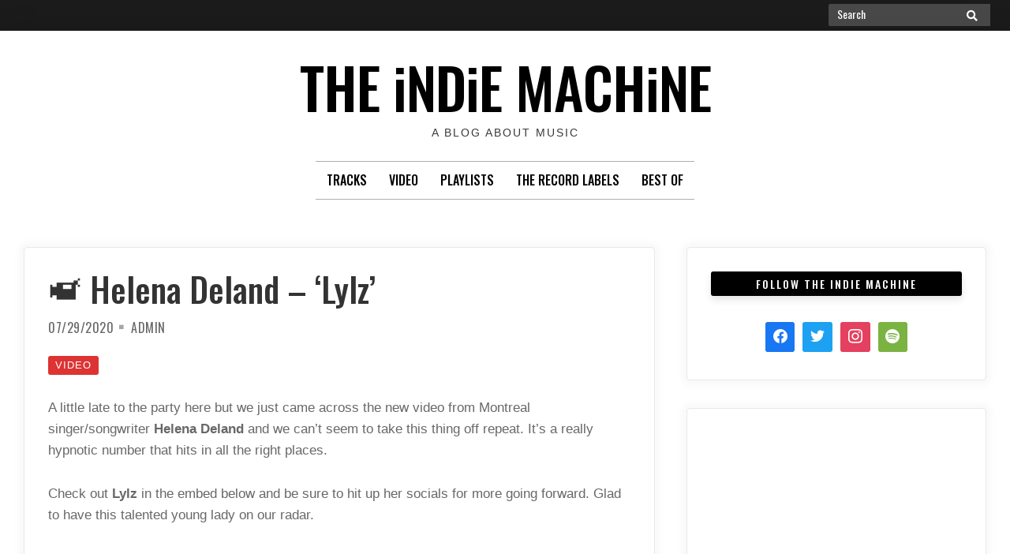

--- FILE ---
content_type: text/html; charset=UTF-8
request_url: https://theindiemachine.com/2020/07/29/%F0%9F%93%B9-helena-deland-lylz/
body_size: 41714
content:
<!doctype html><html lang="en-CA"><head><meta charset="UTF-8"><meta name="viewport" content="width=device-width, initial-scale=1"><link rel="profile" href="http://gmpg.org/xfn/11"> <script>(function(html){html.className = html.className.replace(/\bno-js\b/,'js')})(document.documentElement);</script> <meta name='robots' content='index, follow, max-image-preview:large, max-snippet:-1, max-video-preview:-1' /><link media="all" href="https://theindiemachine.com/wp-content/cache/autoptimize/css/autoptimize_2a154543d30cb01bee0d6bb3e725a9a5.css" rel="stylesheet"><title>📹 Helena Deland - &#039;Lylz&#039; - THE iNDiE MACHiNE</title><link rel="canonical" href="https://theindiemachine.com/2020/07/29/📹-helena-deland-lylz/" /><meta property="og:locale" content="en_US" /><meta property="og:type" content="article" /><meta property="og:title" content="📹 Helena Deland - &#039;Lylz&#039; - THE iNDiE MACHiNE" /><meta property="og:description" content="A little late to the party here but we just came across&hellip;Read More" /><meta property="og:url" content="https://theindiemachine.com/2020/07/29/📹-helena-deland-lylz/" /><meta property="og:site_name" content="THE iNDiE MACHiNE" /><meta property="article:published_time" content="2020-07-29T04:03:00+00:00" /><meta property="article:modified_time" content="2020-07-27T04:30:04+00:00" /><meta name="author" content="Admin" /><meta name="twitter:card" content="summary_large_image" /><meta name="twitter:label1" content="Written by" /><meta name="twitter:data1" content="Admin" /> <script type="application/ld+json" class="yoast-schema-graph">{"@context":"https://schema.org","@graph":[{"@type":"WebPage","@id":"https://theindiemachine.com/2020/07/29/%f0%9f%93%b9-helena-deland-lylz/","url":"https://theindiemachine.com/2020/07/29/%f0%9f%93%b9-helena-deland-lylz/","name":"📹 Helena Deland - 'Lylz' - THE iNDiE MACHiNE","isPartOf":{"@id":"https://theindiemachine.com/#website"},"datePublished":"2020-07-29T04:03:00+00:00","dateModified":"2020-07-27T04:30:04+00:00","author":{"@id":"https://theindiemachine.com/#/schema/person/07b8f59a25aa4a906de0a825e9e8c73c"},"breadcrumb":{"@id":"https://theindiemachine.com/2020/07/29/%f0%9f%93%b9-helena-deland-lylz/#breadcrumb"},"inLanguage":"en-CA","potentialAction":[{"@type":"ReadAction","target":["https://theindiemachine.com/2020/07/29/%f0%9f%93%b9-helena-deland-lylz/"]}]},{"@type":"BreadcrumbList","@id":"https://theindiemachine.com/2020/07/29/%f0%9f%93%b9-helena-deland-lylz/#breadcrumb","itemListElement":[{"@type":"ListItem","position":1,"name":"Home","item":"https://theindiemachine.com/"},{"@type":"ListItem","position":2,"name":"📹 Helena Deland &#8211; &#8216;Lylz&#8217;"}]},{"@type":"WebSite","@id":"https://theindiemachine.com/#website","url":"https://theindiemachine.com/","name":"THE iNDiE MACHiNE","description":"A Blog About Music","potentialAction":[{"@type":"SearchAction","target":{"@type":"EntryPoint","urlTemplate":"https://theindiemachine.com/?s={search_term_string}"},"query-input":"required name=search_term_string"}],"inLanguage":"en-CA"},{"@type":"Person","@id":"https://theindiemachine.com/#/schema/person/07b8f59a25aa4a906de0a825e9e8c73c","name":"Admin","image":{"@type":"ImageObject","inLanguage":"en-CA","@id":"https://theindiemachine.com/#/schema/person/image/","url":"https://secure.gravatar.com/avatar/b263d611d41ef689e1dbdd4644dcf99b?s=96&d=mm&r=g","contentUrl":"https://secure.gravatar.com/avatar/b263d611d41ef689e1dbdd4644dcf99b?s=96&d=mm&r=g","caption":"Admin"},"sameAs":["https://theindiemachine.com"],"url":"https://theindiemachine.com/author/indie/"}]}</script> <link rel='dns-prefetch' href='//stats.wp.com' /><link rel='dns-prefetch' href='//use.fontawesome.com' /><link rel='dns-prefetch' href='//fonts.googleapis.com' /><link rel='dns-prefetch' href='//widgets.wp.com' /><link rel='dns-prefetch' href='//s0.wp.com' /><link rel='dns-prefetch' href='//0.gravatar.com' /><link rel='dns-prefetch' href='//1.gravatar.com' /><link rel='dns-prefetch' href='//2.gravatar.com' /><link rel='dns-prefetch' href='//i0.wp.com' /><link href='https://fonts.gstatic.com' crossorigin rel='preconnect' /><link rel="alternate" type="application/rss+xml" title="THE iNDiE MACHiNE &raquo; Feed" href="https://theindiemachine.com/feed/" /><link rel="alternate" type="application/rss+xml" title="THE iNDiE MACHiNE &raquo; Comments Feed" href="https://theindiemachine.com/comments/feed/" /> <script type="text/javascript">window._wpemojiSettings = {"baseUrl":"https:\/\/s.w.org\/images\/core\/emoji\/15.0.3\/72x72\/","ext":".png","svgUrl":"https:\/\/s.w.org\/images\/core\/emoji\/15.0.3\/svg\/","svgExt":".svg","source":{"concatemoji":"https:\/\/theindiemachine.com\/wp-includes\/js\/wp-emoji-release.min.js?ver=6.5.7"}};
/*! This file is auto-generated */
!function(i,n){var o,s,e;function c(e){try{var t={supportTests:e,timestamp:(new Date).valueOf()};sessionStorage.setItem(o,JSON.stringify(t))}catch(e){}}function p(e,t,n){e.clearRect(0,0,e.canvas.width,e.canvas.height),e.fillText(t,0,0);var t=new Uint32Array(e.getImageData(0,0,e.canvas.width,e.canvas.height).data),r=(e.clearRect(0,0,e.canvas.width,e.canvas.height),e.fillText(n,0,0),new Uint32Array(e.getImageData(0,0,e.canvas.width,e.canvas.height).data));return t.every(function(e,t){return e===r[t]})}function u(e,t,n){switch(t){case"flag":return n(e,"\ud83c\udff3\ufe0f\u200d\u26a7\ufe0f","\ud83c\udff3\ufe0f\u200b\u26a7\ufe0f")?!1:!n(e,"\ud83c\uddfa\ud83c\uddf3","\ud83c\uddfa\u200b\ud83c\uddf3")&&!n(e,"\ud83c\udff4\udb40\udc67\udb40\udc62\udb40\udc65\udb40\udc6e\udb40\udc67\udb40\udc7f","\ud83c\udff4\u200b\udb40\udc67\u200b\udb40\udc62\u200b\udb40\udc65\u200b\udb40\udc6e\u200b\udb40\udc67\u200b\udb40\udc7f");case"emoji":return!n(e,"\ud83d\udc26\u200d\u2b1b","\ud83d\udc26\u200b\u2b1b")}return!1}function f(e,t,n){var r="undefined"!=typeof WorkerGlobalScope&&self instanceof WorkerGlobalScope?new OffscreenCanvas(300,150):i.createElement("canvas"),a=r.getContext("2d",{willReadFrequently:!0}),o=(a.textBaseline="top",a.font="600 32px Arial",{});return e.forEach(function(e){o[e]=t(a,e,n)}),o}function t(e){var t=i.createElement("script");t.src=e,t.defer=!0,i.head.appendChild(t)}"undefined"!=typeof Promise&&(o="wpEmojiSettingsSupports",s=["flag","emoji"],n.supports={everything:!0,everythingExceptFlag:!0},e=new Promise(function(e){i.addEventListener("DOMContentLoaded",e,{once:!0})}),new Promise(function(t){var n=function(){try{var e=JSON.parse(sessionStorage.getItem(o));if("object"==typeof e&&"number"==typeof e.timestamp&&(new Date).valueOf()<e.timestamp+604800&&"object"==typeof e.supportTests)return e.supportTests}catch(e){}return null}();if(!n){if("undefined"!=typeof Worker&&"undefined"!=typeof OffscreenCanvas&&"undefined"!=typeof URL&&URL.createObjectURL&&"undefined"!=typeof Blob)try{var e="postMessage("+f.toString()+"("+[JSON.stringify(s),u.toString(),p.toString()].join(",")+"));",r=new Blob([e],{type:"text/javascript"}),a=new Worker(URL.createObjectURL(r),{name:"wpTestEmojiSupports"});return void(a.onmessage=function(e){c(n=e.data),a.terminate(),t(n)})}catch(e){}c(n=f(s,u,p))}t(n)}).then(function(e){for(var t in e)n.supports[t]=e[t],n.supports.everything=n.supports.everything&&n.supports[t],"flag"!==t&&(n.supports.everythingExceptFlag=n.supports.everythingExceptFlag&&n.supports[t]);n.supports.everythingExceptFlag=n.supports.everythingExceptFlag&&!n.supports.flag,n.DOMReady=!1,n.readyCallback=function(){n.DOMReady=!0}}).then(function(){return e}).then(function(){var e;n.supports.everything||(n.readyCallback(),(e=n.source||{}).concatemoji?t(e.concatemoji):e.wpemoji&&e.twemoji&&(t(e.twemoji),t(e.wpemoji)))}))}((window,document),window._wpemojiSettings);</script> <link rel='stylesheet' id='font-awesome-css' href='https://use.fontawesome.com/releases/v5.0.13/css/all.css?ver=5.0.13' type='text/css' media='all' /><link rel='stylesheet' id='moderne-fonts-css' href='https://fonts.googleapis.com/css?family=Oswald%3A400%2C500&#038;subset=latin%2Clatin-ext' type='text/css' media='all' /><link rel='stylesheet' id='dashicons-css' href='https://theindiemachine.com/wp-includes/css/dashicons.min.css?ver=6.5.7' type='text/css' media='all' /><link rel='preload' as='font'  id='wpzoom-social-icons-font-academicons-woff2-css' href='https://theindiemachine.com/wp-content/plugins/social-icons-widget-by-wpzoom/assets/font/academicons.woff2?v=1.9.2'  type='font/woff2' crossorigin /><link rel='preload' as='font'  id='wpzoom-social-icons-font-fontawesome-3-woff2-css' href='https://theindiemachine.com/wp-content/plugins/social-icons-widget-by-wpzoom/assets/font/fontawesome-webfont.woff2?v=4.7.0'  type='font/woff2' crossorigin /><link rel='preload' as='font'  id='wpzoom-social-icons-font-genericons-woff-css' href='https://theindiemachine.com/wp-content/plugins/social-icons-widget-by-wpzoom/assets/font/Genericons.woff'  type='font/woff' crossorigin /><link rel='preload' as='font'  id='wpzoom-social-icons-font-socicon-woff2-css' href='https://theindiemachine.com/wp-content/plugins/social-icons-widget-by-wpzoom/assets/font/socicon.woff2?v=4.2.18'  type='font/woff2' crossorigin /> <script type="text/javascript" src="https://theindiemachine.com/wp-includes/js/jquery/jquery.min.js?ver=3.7.1" id="jquery-core-js"></script> <link rel="https://api.w.org/" href="https://theindiemachine.com/wp-json/" /><link rel="alternate" type="application/json" href="https://theindiemachine.com/wp-json/wp/v2/posts/1201" /><link rel="EditURI" type="application/rsd+xml" title="RSD" href="https://theindiemachine.com/xmlrpc.php?rsd" /><meta name="generator" content="WordPress 6.5.7" /><link rel='shortlink' href='https://theindiemachine.com/?p=1201' /><link rel="alternate" type="application/json+oembed" href="https://theindiemachine.com/wp-json/oembed/1.0/embed?url=https%3A%2F%2Ftheindiemachine.com%2F2020%2F07%2F29%2F%25f0%259f%2593%25b9-helena-deland-lylz%2F" /><link rel="alternate" type="text/xml+oembed" href="https://theindiemachine.com/wp-json/oembed/1.0/embed?url=https%3A%2F%2Ftheindiemachine.com%2F2020%2F07%2F29%2F%25f0%259f%2593%25b9-helena-deland-lylz%2F&#038;format=xml" /><link rel="icon" href="https://i0.wp.com/theindiemachine.com/wp-content/uploads/2020/12/iM-2020-Gear-Square.png?fit=32%2C32&#038;ssl=1" sizes="32x32" /><link rel="icon" href="https://i0.wp.com/theindiemachine.com/wp-content/uploads/2020/12/iM-2020-Gear-Square.png?fit=192%2C192&#038;ssl=1" sizes="192x192" /><link rel="apple-touch-icon" href="https://i0.wp.com/theindiemachine.com/wp-content/uploads/2020/12/iM-2020-Gear-Square.png?fit=180%2C180&#038;ssl=1" /><meta name="msapplication-TileImage" content="https://i0.wp.com/theindiemachine.com/wp-content/uploads/2020/12/iM-2020-Gear-Square.png?fit=270%2C270&#038;ssl=1" /></head><body class="post-template-default single single-post postid-1201 single-format-standard author-hidden comment-hidden"><div id="topbar" style="max-width: 2560px;"><div class="container-fluid"><div class="row align-items-center"><div class="col-lg-6"><div id="topbar-left"></div></div><div class="col-lg-6"><div id="topbar-right"><form role="search" method="get" class="search-form" action="https://theindiemachine.com/"> <label> <span class="screen-reader-text">Search for:</span> <input type="search" class="search-field" placeholder="Search" value="" name="s" /> </label> <button type="submit" class="search-submit"><span class="screen-reader-text">Search</span><i class="fa fas fa-search"></i></button></form></div></div></div></div></div><div id="page" class="hfeed site " style="max-width: 2560px;"> <a class="skip-link screen-reader-text" href="#content">Skip to content</a><header id="masthead" class="site-header"><div id="site-branding" style="padding:28px 0;"><h1 id="site-title"><a href="https://theindiemachine.com/" rel="home">THE iNDiE MACHiNE</a></h1><p id="site-description">A Blog About Music</p></div></header><div id="nav-wrapper" style="max-width: 2560px;"> <button id="menu-toggle" class="menu-toggle">Menu</button><div id="site-header-menu" class="site-header-menu"><nav id="site-navigation" class="main-navigation" role="navigation" aria-label="Primary Menu"><div class="menu-top-menu-container"><ul id="menu-top-menu" class="primary-menu"><li id="menu-item-2893" class="menu-item menu-item-type-taxonomy menu-item-object-category menu-item-2893"><a href="https://theindiemachine.com/category/tracks/">Tracks</a></li><li id="menu-item-2894" class="menu-item menu-item-type-taxonomy menu-item-object-category current-post-ancestor current-menu-parent current-post-parent menu-item-2894"><a href="https://theindiemachine.com/category/video/">Video</a></li><li id="menu-item-6991" class="menu-item menu-item-type-taxonomy menu-item-object-category menu-item-6991"><a href="https://theindiemachine.com/category/plays-of-the-month/">Playlists</a></li><li id="menu-item-6992" class="menu-item menu-item-type-taxonomy menu-item-object-category menu-item-6992"><a href="https://theindiemachine.com/category/the-record-labels/">The Record Labels</a></li><li id="menu-item-2897" class="menu-item menu-item-type-taxonomy menu-item-object-category menu-item-2897"><a href="https://theindiemachine.com/category/mixtapes/">Best Of</a></li></ul></div></nav></div></div><div id="content" class="site-content container"><div class="row"><div id="primary" class="content-area col-lg-8"><main id="main" class="site-main single1"><article id="post-1201" class="post-1201 post type-post status-publish format-standard hentry category-video tag-indie tag-pop odd"><header class="entry-header post-width"><h1 class="entry-title">📹 Helena Deland &#8211; &#8216;Lylz&#8217;</h1><ul class="entry-meta"><li class="posted-on" data-x="$time_string"><a href="https://theindiemachine.com/2020/07/29/%f0%9f%93%b9-helena-deland-lylz/" rel="bookmark"><time class="entry-date published" datetime="2020-07-29T00:03:00-04:00">07/29/2020</time><time class="updated" datetime="2020-07-27T00:30:04-04:00">07/27/2020</time></a></li><li class="byline"> <span class="author vcard"><a class="url fn n" href="https://theindiemachine.com/author/indie/">Admin</a></span></li></ul><ul class="post-categories"><li><a href="https://theindiemachine.com/category/video/" rel="category tag">Video</a></li></ul></header><div class="entry-content post-width"><p>A little late to the party here but we just came across the new video from Montreal singer/songwriter <strong>Helena Deland</strong> and we can&#8217;t seem to take this thing off repeat. It&#8217;s a really hypnotic number that hits in all the right places.</p><p>Check out <strong>Lylz</strong> in the embed below and be sure to hit up her socials for more going forward. Glad to have this talented young lady on our radar.</p><center> <iframe width="560" height="315" src="https://www.youtube.com/embed/6VTsVl5aFhs" frameborder="0" allow="accelerometer; autoplay; encrypted-media; gyroscope; picture-in-picture" allowfullscreen></iframe><center><p class="has-text-color has-background has-text-align-center has-small-font-size has-white-color has-medium-gray-background-color"><strong><a href="http://helenadeland.bandcamp.com" target="_blank" rel="noreferrer noopener">Stream / Support</a></strong></p><p class="has-text-color has-background has-text-align-center has-small-font-size has-white-color has-medium-gray-background-color"><strong><a href="http://facebook.com/helenadeland" target="_blank" rel="noreferrer noopener">Stay Tuned</a></strong></p><p class="has-text-color has-background has-text-align-center has-small-font-size has-white-color has-medium-gray-background-color"><strong><a href="http://instagram.com/helena_deland" target="_blank" rel="noreferrer noopener">Follow</a></strong></p><div class="sharedaddy sd-sharing-enabled"><div class="robots-nocontent sd-block sd-social sd-social-icon sd-sharing"><h3 class="sd-title">SHARE</h3><div class="sd-content"><ul><li class="share-twitter"><a rel="nofollow noopener noreferrer" data-shared="sharing-twitter-1201" class="share-twitter sd-button share-icon no-text" href="https://theindiemachine.com/2020/07/29/%f0%9f%93%b9-helena-deland-lylz/?share=twitter" target="_blank" title="Click to share on Twitter" ><span></span><span class="sharing-screen-reader-text">Click to share on Twitter (Opens in new window)</span></a></li><li class="share-facebook"><a rel="nofollow noopener noreferrer" data-shared="sharing-facebook-1201" class="share-facebook sd-button share-icon no-text" href="https://theindiemachine.com/2020/07/29/%f0%9f%93%b9-helena-deland-lylz/?share=facebook" target="_blank" title="Click to share on Facebook" ><span></span><span class="sharing-screen-reader-text">Click to share on Facebook (Opens in new window)</span></a></li><li class="share-reddit"><a rel="nofollow noopener noreferrer" data-shared="" class="share-reddit sd-button share-icon no-text" href="https://theindiemachine.com/2020/07/29/%f0%9f%93%b9-helena-deland-lylz/?share=reddit" target="_blank" title="Click to share on Reddit" ><span></span><span class="sharing-screen-reader-text">Click to share on Reddit (Opens in new window)</span></a></li><li class="share-end"></li></ul></div></div></div></div><div id="entry-footer" class="post-width"><ul class="tag-list"><li><a href="https://theindiemachine.com/tag/indie/" rel="tag">indie</a></li><li><a href="https://theindiemachine.com/tag/pop/" rel="tag">pop</a></li></ul></div></article><div class="post-width"><nav class="navigation post-navigation" aria-label="Posts"><h2 class="screen-reader-text">Post navigation</h2><div class="nav-links"><div class="nav-previous"><a href="https://theindiemachine.com/2020/07/27/%f0%9f%93%b9-marlon-chaplin-empty-shells/" rel="prev"><p class="meta-nav clear" aria-hidden="true"><span class="nav-arrow-prev">&laquo;</span>Previous</p><p class="screen-reader-text">Previous post:</p><p class="post-title">📹 Marlon Chaplin &#8211; &#8216;Empty Shells&#8217;</p></a></div><div class="nav-next"><a href="https://theindiemachine.com/2020/07/30/%f0%9f%93%b9-holy-motors-country-church/" rel="next"><p class="meta-nav clear" aria-hidden="true">Next<span class="nav-arrow-next">&raquo;</span></p><p class="screen-reader-text">Next post:</p><p class="post-title">📹 Holy Motors &#8211; &#8216;Country Church&#8217;</p></a></div></div></nav></div></main></div><div class="col-lg-4"><aside id="right-sidebar" class="widget-area"><div id="block-21" class="widget widget_block"><div class="wp-block-columns is-layout-flex wp-container-core-columns-is-layout-1 wp-block-columns-is-layout-flex"><div class="wp-block-column is-layout-flow wp-block-column-is-layout-flow" style="flex-basis:100%"><div class="wp-block-group zoom-social-icons-widget zoom-social-icons-legacy-widget-group"><div class="wp-block-group__inner-container is-layout-constrained wp-block-group-is-layout-constrained"><h3 class="wp-block-heading zoom-social-icons-legacy-widget-title widget-title title heading-size-3">Follow The Indie Machine</h3><p class="zoom-social-icons-legacy-widget-description zoom-social-icons-list--align-left"></p><div class="wp-block-wpzoom-blocks-social-icons is-style-with-canvas-round" style="--wpz-social-icons-block-item-font-size:18px;--wpz-social-icons-block-item-padding-horizontal:8px;--wpz-social-icons-block-item-padding-vertical:8px;--wpz-social-icons-block-item-margin-horizontal:5px;--wpz-social-icons-block-item-margin-vertical:5px;--wpz-social-icons-block-item-border-radius:3px;--wpz-social-icons-block-label-font-size:20px;--wpz-social-icons-block-label-color:inherit;--wpz-social-icons-block-label-color-hover:inherit;--wpz-social-icons-alignment:center"><a href="https://facebook.com/theindiemachine" class="social-icon-link" target="_blank" rel="noopener" title="Facebook" style="--wpz-social-icons-block-item-color:#1877F2;--wpz-social-icons-block-item-color-hover:#1877F2"><span class="social-icon socicon socicon-facebook"></span></a><a href="https://twitter.com/theindiemachine" class="social-icon-link" target="_blank" rel="noopener" title="Twitter" style="--wpz-social-icons-block-item-color:#1da1f2;--wpz-social-icons-block-item-color-hover:#1da1f2"><span class="social-icon socicon socicon-twitter"></span></a><a href="https://instagram.com/theindiemachine" class="social-icon-link" target="_blank" rel="noopener" title="Instagram" style="--wpz-social-icons-block-item-color:#e4405f;--wpz-social-icons-block-item-color-hover:#e4405f"><span class="social-icon socicon socicon-instagram"></span></a><a href="https://open.spotify.com/user/9dkzhrqsterv3qva0p4mfxlqp?si=0KScfki5QrCDVkeNTvF9MA" class="social-icon-link" target="_blank" rel="noopener" title="Spotify" style="--wpz-social-icons-block-item-color:#7bb342;--wpz-social-icons-block-item-color-hover:#7bb342"><span class="social-icon socicon socicon-spotify"></span></a></div></div></div></div></div></div><div id="block-28" class="widget widget_block"><figure class="wp-block-embed is-type-rich is-provider-spotify wp-block-embed-spotify wp-embed-aspect-21-9 wp-has-aspect-ratio"><div class="wp-block-embed__wrapper"> <iframe title="Spotify Embed: New Stuff" style="border-radius: 12px" width="100%" height="352" frameborder="0" allowfullscreen allow="autoplay; clipboard-write; encrypted-media; fullscreen; picture-in-picture" loading="lazy" src="https://open.spotify.com/embed/playlist/5DDwX6eQSzwCyGreYowwj7?si=9d8369692ecf4a35&utm_source=oembed"></iframe></div></figure></div><div id="block-23" class="widget widget_block"><div class="wp-block-columns is-layout-flex wp-container-core-columns-is-layout-2 wp-block-columns-is-layout-flex"><div class="wp-block-column is-layout-flow wp-block-column-is-layout-flow" style="flex-basis:100%"><div class="widget widget_categories"><h2 class="widgettitle">Categories</h2><ul><li class="cat-item cat-item-8"><a href="https://theindiemachine.com/category/albums/">Albums</a></li><li class="cat-item cat-item-182"><a href="https://theindiemachine.com/category/best-of/">Best Of</a></li><li class="cat-item cat-item-15"><a href="https://theindiemachine.com/category/books/">Books</a></li><li class="cat-item cat-item-178"><a href="https://theindiemachine.com/category/compilation/">Compilation</a></li><li class="cat-item cat-item-82"><a href="https://theindiemachine.com/category/covers/">Covers</a></li><li class="cat-item cat-item-192"><a href="https://theindiemachine.com/category/documentary/">Documentary</a></li><li class="cat-item cat-item-117"><a href="https://theindiemachine.com/category/ep/">EP</a></li><li class="cat-item cat-item-216"><a href="https://theindiemachine.com/category/giveaway/">Giveaway</a></li><li class="cat-item cat-item-23"><a href="https://theindiemachine.com/category/mixtapes/">Mixtapes</a></li><li class="cat-item cat-item-71"><a href="https://theindiemachine.com/category/plays-of-the-month/">Plays Of The Month</a></li><li class="cat-item cat-item-75"><a href="https://theindiemachine.com/category/premiere/">Premiere</a></li><li class="cat-item cat-item-193"><a href="https://theindiemachine.com/category/the-record-labels/">The Record Labels</a></li><li class="cat-item cat-item-24"><a href="https://theindiemachine.com/category/throwback/">Throwback</a></li><li class="cat-item cat-item-2"><a href="https://theindiemachine.com/category/tracks/">Tracks</a></li><li class="cat-item cat-item-27"><a href="https://theindiemachine.com/category/video/">Video</a></li></ul></div></div></div></div><div id="block-24" class="widget widget_block"><div class="wp-block-columns is-layout-flex wp-container-core-columns-is-layout-3 wp-block-columns-is-layout-flex"><div class="wp-block-column is-layout-flow wp-block-column-is-layout-flow" style="flex-basis:100%"><div class="widget widget_moderne-pro-recent-posts"><h2 class="widgettitle">Recent Posts</h2><ul class="moderne-pro-recent-posts"><li class="recent-post media"> <a class="recent-post_image" href="https://theindiemachine.com/2024/07/10/ombiigizi-ziibi/" rel="bookmark" title="OMBIIGIZI &#8211; &#8220;Ziibi&#8221;"> <img decoding="async" width="100" height="75" src="https://i0.wp.com/theindiemachine.com/wp-content/uploads/2024/07/Ombiigizi-1.jpg?resize=100%2C75&amp;ssl=1" class="attachment-moderne-pro-recent size-moderne-pro-recent wp-post-image" alt="" srcset="https://i0.wp.com/theindiemachine.com/wp-content/uploads/2024/07/Ombiigizi-1.jpg?resize=100%2C75&amp;ssl=1 100w, https://i0.wp.com/theindiemachine.com/wp-content/uploads/2024/07/Ombiigizi-1.jpg?zoom=2&amp;resize=100%2C75&amp;ssl=1 200w, https://i0.wp.com/theindiemachine.com/wp-content/uploads/2024/07/Ombiigizi-1.jpg?zoom=3&amp;resize=100%2C75&amp;ssl=1 300w" sizes="(max-width: 100px) 100vw, 100px" /> </a><div class="media-body"><h4 class="recent-post_title"> <a href="https://theindiemachine.com/2024/07/10/ombiigizi-ziibi/" rel="bookmark" title="OMBIIGIZI &#8211; &#8220;Ziibi&#8221;">OMBIIGIZI &#8211; &#8220;Ziibi&#8221;</a></h4><div class="post-date">07/10/2024</div></div></li><li class="recent-post media"> <a class="recent-post_image" href="https://theindiemachine.com/2024/03/12/tearjerker-this-is-really-all-we-need/" rel="bookmark" title="Tearjerker &#8211; &#8220;This Is Really All We Need&#8221;"> <noscript><img decoding="async" width="100" height="75" src="https://i0.wp.com/theindiemachine.com/wp-content/uploads/2024/03/Tearjerker.jpeg?resize=100%2C75&amp;ssl=1" class="attachment-moderne-pro-recent size-moderne-pro-recent wp-post-image" alt="" srcset="https://i0.wp.com/theindiemachine.com/wp-content/uploads/2024/03/Tearjerker.jpeg?resize=100%2C75&amp;ssl=1 100w, https://i0.wp.com/theindiemachine.com/wp-content/uploads/2024/03/Tearjerker.jpeg?zoom=2&amp;resize=100%2C75&amp;ssl=1 200w, https://i0.wp.com/theindiemachine.com/wp-content/uploads/2024/03/Tearjerker.jpeg?zoom=3&amp;resize=100%2C75&amp;ssl=1 300w" sizes="(max-width: 100px) 100vw, 100px" /></noscript><img decoding="async" width="100" height="75" src='data:image/svg+xml,%3Csvg%20xmlns=%22http://www.w3.org/2000/svg%22%20viewBox=%220%200%20100%2075%22%3E%3C/svg%3E' data-src="https://i0.wp.com/theindiemachine.com/wp-content/uploads/2024/03/Tearjerker.jpeg?resize=100%2C75&amp;ssl=1" class="lazyload attachment-moderne-pro-recent size-moderne-pro-recent wp-post-image" alt="" data-srcset="https://i0.wp.com/theindiemachine.com/wp-content/uploads/2024/03/Tearjerker.jpeg?resize=100%2C75&amp;ssl=1 100w, https://i0.wp.com/theindiemachine.com/wp-content/uploads/2024/03/Tearjerker.jpeg?zoom=2&amp;resize=100%2C75&amp;ssl=1 200w, https://i0.wp.com/theindiemachine.com/wp-content/uploads/2024/03/Tearjerker.jpeg?zoom=3&amp;resize=100%2C75&amp;ssl=1 300w" data-sizes="(max-width: 100px) 100vw, 100px" /> </a><div class="media-body"><h4 class="recent-post_title"> <a href="https://theindiemachine.com/2024/03/12/tearjerker-this-is-really-all-we-need/" rel="bookmark" title="Tearjerker &#8211; &#8220;This Is Really All We Need&#8221;">Tearjerker &#8211; &#8220;This Is Really All We Need&#8221;</a></h4><div class="post-date">03/12/2024</div></div></li><li class="recent-post media"> <a class="recent-post_image" href="https://theindiemachine.com/2024/03/01/basement-revolver-red-light/" rel="bookmark" title="Basement Revolver &#8211; &#8220;Red Light&#8221;"> <noscript><img decoding="async" width="100" height="75" src="https://i0.wp.com/theindiemachine.com/wp-content/uploads/2024/03/Untitled-design.jpg?resize=100%2C75&amp;ssl=1" class="attachment-moderne-pro-recent size-moderne-pro-recent wp-post-image" alt="" srcset="https://i0.wp.com/theindiemachine.com/wp-content/uploads/2024/03/Untitled-design.jpg?resize=100%2C75&amp;ssl=1 100w, https://i0.wp.com/theindiemachine.com/wp-content/uploads/2024/03/Untitled-design.jpg?zoom=2&amp;resize=100%2C75&amp;ssl=1 200w, https://i0.wp.com/theindiemachine.com/wp-content/uploads/2024/03/Untitled-design.jpg?zoom=3&amp;resize=100%2C75&amp;ssl=1 300w" sizes="(max-width: 100px) 100vw, 100px" /></noscript><img decoding="async" width="100" height="75" src='data:image/svg+xml,%3Csvg%20xmlns=%22http://www.w3.org/2000/svg%22%20viewBox=%220%200%20100%2075%22%3E%3C/svg%3E' data-src="https://i0.wp.com/theindiemachine.com/wp-content/uploads/2024/03/Untitled-design.jpg?resize=100%2C75&amp;ssl=1" class="lazyload attachment-moderne-pro-recent size-moderne-pro-recent wp-post-image" alt="" data-srcset="https://i0.wp.com/theindiemachine.com/wp-content/uploads/2024/03/Untitled-design.jpg?resize=100%2C75&amp;ssl=1 100w, https://i0.wp.com/theindiemachine.com/wp-content/uploads/2024/03/Untitled-design.jpg?zoom=2&amp;resize=100%2C75&amp;ssl=1 200w, https://i0.wp.com/theindiemachine.com/wp-content/uploads/2024/03/Untitled-design.jpg?zoom=3&amp;resize=100%2C75&amp;ssl=1 300w" data-sizes="(max-width: 100px) 100vw, 100px" /> </a><div class="media-body"><h4 class="recent-post_title"> <a href="https://theindiemachine.com/2024/03/01/basement-revolver-red-light/" rel="bookmark" title="Basement Revolver &#8211; &#8220;Red Light&#8221;">Basement Revolver &#8211; &#8220;Red Light&#8221;</a></h4><div class="post-date">03/01/2024</div></div></li><li class="recent-post media"> <a class="recent-post_image" href="https://theindiemachine.com/2023/06/02/pretty-food-for-the-moon/" rel="bookmark" title="Pretty &#8211; &#8220;Food For The Moon&#8221;"> <noscript><img decoding="async" width="100" height="75" src="https://i0.wp.com/theindiemachine.com/wp-content/uploads/2023/06/Photo_Leanna_Gennuso-1.jpg?resize=100%2C75&amp;ssl=1" class="attachment-moderne-pro-recent size-moderne-pro-recent wp-post-image" alt="" srcset="https://i0.wp.com/theindiemachine.com/wp-content/uploads/2023/06/Photo_Leanna_Gennuso-1.jpg?resize=100%2C75&amp;ssl=1 100w, https://i0.wp.com/theindiemachine.com/wp-content/uploads/2023/06/Photo_Leanna_Gennuso-1.jpg?zoom=2&amp;resize=100%2C75&amp;ssl=1 200w, https://i0.wp.com/theindiemachine.com/wp-content/uploads/2023/06/Photo_Leanna_Gennuso-1.jpg?zoom=3&amp;resize=100%2C75&amp;ssl=1 300w" sizes="(max-width: 100px) 100vw, 100px" /></noscript><img decoding="async" width="100" height="75" src='data:image/svg+xml,%3Csvg%20xmlns=%22http://www.w3.org/2000/svg%22%20viewBox=%220%200%20100%2075%22%3E%3C/svg%3E' data-src="https://i0.wp.com/theindiemachine.com/wp-content/uploads/2023/06/Photo_Leanna_Gennuso-1.jpg?resize=100%2C75&amp;ssl=1" class="lazyload attachment-moderne-pro-recent size-moderne-pro-recent wp-post-image" alt="" data-srcset="https://i0.wp.com/theindiemachine.com/wp-content/uploads/2023/06/Photo_Leanna_Gennuso-1.jpg?resize=100%2C75&amp;ssl=1 100w, https://i0.wp.com/theindiemachine.com/wp-content/uploads/2023/06/Photo_Leanna_Gennuso-1.jpg?zoom=2&amp;resize=100%2C75&amp;ssl=1 200w, https://i0.wp.com/theindiemachine.com/wp-content/uploads/2023/06/Photo_Leanna_Gennuso-1.jpg?zoom=3&amp;resize=100%2C75&amp;ssl=1 300w" data-sizes="(max-width: 100px) 100vw, 100px" /> </a><div class="media-body"><h4 class="recent-post_title"> <a href="https://theindiemachine.com/2023/06/02/pretty-food-for-the-moon/" rel="bookmark" title="Pretty &#8211; &#8220;Food For The Moon&#8221;">Pretty &#8211; &#8220;Food For The Moon&#8221;</a></h4><div class="post-date">06/02/2023</div></div></li><li class="recent-post media"> <a class="recent-post_image" href="https://theindiemachine.com/2023/05/01/the-fires-of-living-flawed-feeling-hollow/" rel="bookmark" title="The Fires Of &#8211; &#8220;Living Flawed (Feeling Hollow)&#8221;"> <noscript><img decoding="async" width="100" height="75" src="https://i0.wp.com/theindiemachine.com/wp-content/uploads/2023/04/Press_On.jpeg?resize=100%2C75&amp;ssl=1" class="attachment-moderne-pro-recent size-moderne-pro-recent wp-post-image" alt="" srcset="https://i0.wp.com/theindiemachine.com/wp-content/uploads/2023/04/Press_On.jpeg?resize=100%2C75&amp;ssl=1 100w, https://i0.wp.com/theindiemachine.com/wp-content/uploads/2023/04/Press_On.jpeg?zoom=2&amp;resize=100%2C75&amp;ssl=1 200w, https://i0.wp.com/theindiemachine.com/wp-content/uploads/2023/04/Press_On.jpeg?zoom=3&amp;resize=100%2C75&amp;ssl=1 300w" sizes="(max-width: 100px) 100vw, 100px" /></noscript><img decoding="async" width="100" height="75" src='data:image/svg+xml,%3Csvg%20xmlns=%22http://www.w3.org/2000/svg%22%20viewBox=%220%200%20100%2075%22%3E%3C/svg%3E' data-src="https://i0.wp.com/theindiemachine.com/wp-content/uploads/2023/04/Press_On.jpeg?resize=100%2C75&amp;ssl=1" class="lazyload attachment-moderne-pro-recent size-moderne-pro-recent wp-post-image" alt="" data-srcset="https://i0.wp.com/theindiemachine.com/wp-content/uploads/2023/04/Press_On.jpeg?resize=100%2C75&amp;ssl=1 100w, https://i0.wp.com/theindiemachine.com/wp-content/uploads/2023/04/Press_On.jpeg?zoom=2&amp;resize=100%2C75&amp;ssl=1 200w, https://i0.wp.com/theindiemachine.com/wp-content/uploads/2023/04/Press_On.jpeg?zoom=3&amp;resize=100%2C75&amp;ssl=1 300w" data-sizes="(max-width: 100px) 100vw, 100px" /> </a><div class="media-body"><h4 class="recent-post_title"> <a href="https://theindiemachine.com/2023/05/01/the-fires-of-living-flawed-feeling-hollow/" rel="bookmark" title="The Fires Of &#8211; &#8220;Living Flawed (Feeling Hollow)&#8221;">The Fires Of &#8211; &#8220;Living Flawed (Feeling Hollow)&#8221;</a></h4><div class="post-date">05/01/2023</div></div></li><li class="recent-post media"> <a class="recent-post_image" href="https://theindiemachine.com/2023/04/25/twin-rains-youre-the-only-one/" rel="bookmark" title="Twin Rains &#8211; &#8220;You&#8217;re The Only One&#8221;"> <noscript><img decoding="async" width="100" height="75" src="https://i0.wp.com/theindiemachine.com/wp-content/uploads/2023/04/Twin_Rains.jpg?resize=100%2C75&amp;ssl=1" class="attachment-moderne-pro-recent size-moderne-pro-recent wp-post-image" alt="" srcset="https://i0.wp.com/theindiemachine.com/wp-content/uploads/2023/04/Twin_Rains.jpg?resize=100%2C75&amp;ssl=1 100w, https://i0.wp.com/theindiemachine.com/wp-content/uploads/2023/04/Twin_Rains.jpg?zoom=2&amp;resize=100%2C75&amp;ssl=1 200w, https://i0.wp.com/theindiemachine.com/wp-content/uploads/2023/04/Twin_Rains.jpg?zoom=3&amp;resize=100%2C75&amp;ssl=1 300w" sizes="(max-width: 100px) 100vw, 100px" /></noscript><img decoding="async" width="100" height="75" src='data:image/svg+xml,%3Csvg%20xmlns=%22http://www.w3.org/2000/svg%22%20viewBox=%220%200%20100%2075%22%3E%3C/svg%3E' data-src="https://i0.wp.com/theindiemachine.com/wp-content/uploads/2023/04/Twin_Rains.jpg?resize=100%2C75&amp;ssl=1" class="lazyload attachment-moderne-pro-recent size-moderne-pro-recent wp-post-image" alt="" data-srcset="https://i0.wp.com/theindiemachine.com/wp-content/uploads/2023/04/Twin_Rains.jpg?resize=100%2C75&amp;ssl=1 100w, https://i0.wp.com/theindiemachine.com/wp-content/uploads/2023/04/Twin_Rains.jpg?zoom=2&amp;resize=100%2C75&amp;ssl=1 200w, https://i0.wp.com/theindiemachine.com/wp-content/uploads/2023/04/Twin_Rains.jpg?zoom=3&amp;resize=100%2C75&amp;ssl=1 300w" data-sizes="(max-width: 100px) 100vw, 100px" /> </a><div class="media-body"><h4 class="recent-post_title"> <a href="https://theindiemachine.com/2023/04/25/twin-rains-youre-the-only-one/" rel="bookmark" title="Twin Rains &#8211; &#8220;You&#8217;re The Only One&#8221;">Twin Rains &#8211; &#8220;You&#8217;re The Only One&#8221;</a></h4><div class="post-date">04/25/2023</div></div></li></ul></div></div></div></div><div id="block-26" class="widget widget_block"><div class="wp-block-columns is-layout-flex wp-container-core-columns-is-layout-4 wp-block-columns-is-layout-flex"><div class="wp-block-column is-layout-flow wp-block-column-is-layout-flow" style="flex-basis:100%"></div></div></div></aside></div></div></div><footer id="site-footer"><div class="container site-info"><div class="row no-gutters"><div class="col-lg-6 copyright"><aside id="footer-sidebar" class="widget-area"><div id="block-29" class="widget widget_block"><div class="wp-block-group zoom-social-icons-widget zoom-social-icons-legacy-widget-group"><div class="wp-block-group__inner-container is-layout-constrained wp-block-group-is-layout-constrained"><h3 class="zoom-social-icons-legacy-widget-title widget-title title heading-size-3 wp-block-heading"></h3><p class="zoom-social-icons-legacy-widget-description"></p><div class="wp-block-wpzoom-blocks-social-icons is-style-with-canvas-round" style="--wpz-social-icons-block-item-font-size:18px;--wpz-social-icons-block-item-padding-horizontal:8px;--wpz-social-icons-block-item-padding-vertical:8px;--wpz-social-icons-block-item-margin-horizontal:5px;--wpz-social-icons-block-item-margin-vertical:5px;--wpz-social-icons-block-item-border-radius:3px;--wpz-social-icons-block-label-font-size:20px;--wpz-social-icons-block-label-color:inherit;--wpz-social-icons-block-label-color-hover:inherit"><a href="https://facebook.com/theindiemachine" class="social-icon-link" title="Facebook" target="_blank" rel="noopener noreferrer" style="--wpz-social-icons-block-item-color:#1877F2;--wpz-social-icons-block-item-color-hover:#1877F2"><span class="social-icon socicon socicon-facebook"></span></a><a href="https://twitter.com/theindiemachine" class="social-icon-link" title="Twitter" target="_blank" rel="noopener noreferrer" style="--wpz-social-icons-block-item-color:#1da1f2;--wpz-social-icons-block-item-color-hover:#1da1f2"><span class="social-icon socicon socicon-twitter"></span></a><a href="https://instagram.com/theindiemachine" class="social-icon-link" title="Instagram" target="_blank" rel="noopener noreferrer" style="--wpz-social-icons-block-item-color:#e4405f;--wpz-social-icons-block-item-color-hover:#e4405f"><span class="social-icon socicon socicon-instagram"></span></a><a href="https://open.spotify.com/user/9dkzhrqsterv3qva0p4mfxlqp?si=0KScfki5QrCDVkeNTvF9MA" class="social-icon-link" title="Default Label" target="_blank" rel="noopener noreferrer" style="--wpz-social-icons-block-item-color:#7bb342;--wpz-social-icons-block-item-color-hover:#7bb342"><span class="social-icon socicon socicon-spotify"></span></a></div></div></div></div></aside> Copyright &copy; 
 2026					THE iNDiE MACHiNE. All rights reserved.</div><div  class="col-lg-6 footer-social"></div></div></div></footer></div> <noscript><style>.lazyload{display:none;}</style></noscript><script data-noptimize="1">window.lazySizesConfig=window.lazySizesConfig||{};window.lazySizesConfig.loadMode=1;</script><script async data-noptimize="1" src='https://theindiemachine.com/wp-content/plugins/autoptimize/classes/external/js/lazysizes.min.js?ao_version=3.1.11'></script> <script type="text/javascript">window.WPCOM_sharing_counts = {"https:\/\/theindiemachine.com\/2020\/07\/29\/%f0%9f%93%b9-helena-deland-lylz\/":1201};</script> <style id='core-block-supports-inline-css' type='text/css'>.wp-container-core-columns-is-layout-1.wp-container-core-columns-is-layout-1{flex-wrap:nowrap;}.wp-container-core-columns-is-layout-2.wp-container-core-columns-is-layout-2{flex-wrap:nowrap;}.wp-container-core-columns-is-layout-3.wp-container-core-columns-is-layout-3{flex-wrap:nowrap;}.wp-container-core-columns-is-layout-4.wp-container-core-columns-is-layout-4{flex-wrap:nowrap;}</style> <script type="text/javascript" id="moderne-pro-menu-js-extra">var modernescreenReaderText = {"expand":"expand child menu","collapse":"collapse child menu"};</script> <script type="text/javascript" src="https://stats.wp.com/e-202604.js" id="jetpack-stats-js" data-wp-strategy="defer"></script> <script type="text/javascript" id="jetpack-stats-js-after">_stq = window._stq || [];
_stq.push([ "view", JSON.parse("{\"v\":\"ext\",\"blog\":\"176007526\",\"post\":\"1201\",\"tz\":\"-5\",\"srv\":\"theindiemachine.com\",\"j\":\"1:13.6\"}") ]);
_stq.push([ "clickTrackerInit", "176007526", "1201" ]);</script> <script type="text/javascript" id="sharing-js-js-extra">var sharing_js_options = {"lang":"en","counts":"1","is_stats_active":"1"};</script> <script type="text/javascript" id="sharing-js-js-after">var windowOpen;
			( function () {
				function matches( el, sel ) {
					return !! (
						el.matches && el.matches( sel ) ||
						el.msMatchesSelector && el.msMatchesSelector( sel )
					);
				}

				document.body.addEventListener( 'click', function ( event ) {
					if ( ! event.target ) {
						return;
					}

					var el;
					if ( matches( event.target, 'a.share-twitter' ) ) {
						el = event.target;
					} else if ( event.target.parentNode && matches( event.target.parentNode, 'a.share-twitter' ) ) {
						el = event.target.parentNode;
					}

					if ( el ) {
						event.preventDefault();

						// If there's another sharing window open, close it.
						if ( typeof windowOpen !== 'undefined' ) {
							windowOpen.close();
						}
						windowOpen = window.open( el.getAttribute( 'href' ), 'wpcomtwitter', 'menubar=1,resizable=1,width=600,height=350' );
						return false;
					}
				} );
			} )();
var windowOpen;
			( function () {
				function matches( el, sel ) {
					return !! (
						el.matches && el.matches( sel ) ||
						el.msMatchesSelector && el.msMatchesSelector( sel )
					);
				}

				document.body.addEventListener( 'click', function ( event ) {
					if ( ! event.target ) {
						return;
					}

					var el;
					if ( matches( event.target, 'a.share-facebook' ) ) {
						el = event.target;
					} else if ( event.target.parentNode && matches( event.target.parentNode, 'a.share-facebook' ) ) {
						el = event.target.parentNode;
					}

					if ( el ) {
						event.preventDefault();

						// If there's another sharing window open, close it.
						if ( typeof windowOpen !== 'undefined' ) {
							windowOpen.close();
						}
						windowOpen = window.open( el.getAttribute( 'href' ), 'wpcomfacebook', 'menubar=1,resizable=1,width=600,height=400' );
						return false;
					}
				} );
			} )();</script> <script defer src="https://theindiemachine.com/wp-content/cache/autoptimize/js/autoptimize_0dc0e4f64b8b38ec1ab92aa6245eaa2d.js"></script></body></html>